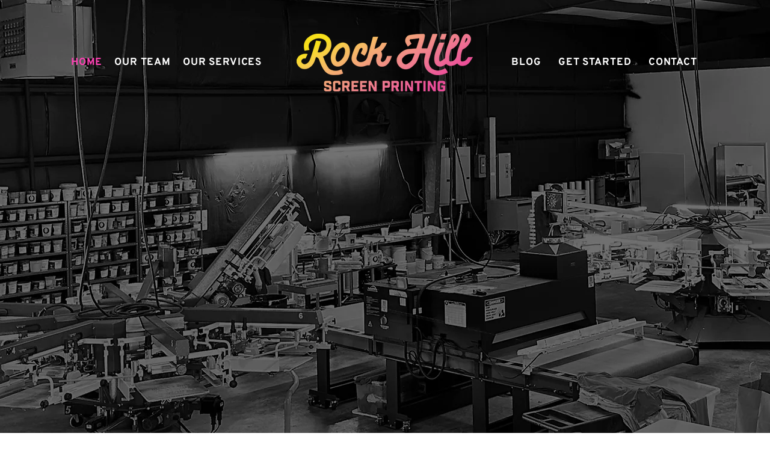

--- FILE ---
content_type: text/css; charset=utf-8
request_url: https://www.rockhillscreenprinting.com/_serverless/pro-gallery-native-layout-fixer/layoutCssNative?id=comp-m2nk0tzc_r_comp-lp9pu1jk&items=41773_218_218%7C41442_218_218%7C94464_218_218%7C40350_218_218%7C94354_218_218%7C41787_218_218%7C41540_218_218%7C95318_218_218%7C40714_218_218%7C95154_218_218%7C40558_218_218%7C95346_218_218%7C94919_218_218%7C96557_218_218%7C94965_218_218%7C40343_218_218%7C94387_218_218%7C97266_218_218%7C40530_218_218%7C96607_218_218&container=5631.015625_1280_120.984_720&options=controllers_layoutParams_structure_galleryRatio_method:%22MANUAL%22%7Ccontrollers_layoutParams_structure_galleryRatio_value:3%7ClayoutParams_structure_galleryLayout:2%7ClayoutParams_structure_scrollDirection:%22HORIZONTAL%22%7Ccontrollers_layoutParams_structure_imageWidth_method:%22FIXED%22%7Ccontrollers_layoutParams_structure_numberOfDisplayedItems:3%7ClayoutParams_structure_layoutOrientation:%22HORIZONTAL%22%7ClayoutParams_structure_itemSpacing:12%7ClayoutParams_structure_numberOfGridRows:1%7ClayoutParams_structure_numberOfColumns:3%7ClayoutParams_groups_density:0.3%7ClayoutParams_targetItemSize_value:21%7ClayoutParams_crop_method:%22FILL%22%7ClayoutParams_crop_ratios:1%7ClayoutParams_structure_responsiveMode:%22SET_ITEMS_PER_ROW%22%7ClayoutParams_thumbnails_alignment:%22BOTTOM%22%7ClayoutParams_thumbnails_size:120%7ClayoutParams_thumbnails_spacing:4%7Ccontrollers_layoutParams_thumbnails_marginToGallery:4%7ClayoutParams_navigationArrows_enable:true%7ClayoutParams_navigationArrows_size:50%7ClayoutParams_navigationArrows_position:%22ON_GALLERY%22%7ClayoutParams_navigationArrows_container_type:%22BOX%22%7ClayoutParams_navigationArrows_mouseCursorContainerMaxWidth:%22100%25%22%7ClayoutParams_navigationArrows_verticalAlignment:%22ITEM_CENTER%22%7ClayoutParams_navigationArrows_padding:32%7Ccontrollers_layoutParams_external_info_placement:%22BELOW%22%7Ccontrollers_layoutParams_external_info_SocialButtonsHorizontalAlignment:%22LEFT%22%7Ccontrollers_layoutParams_internal_info_SocialButtonsHorizontalAlignment:%22LEFT%22%7ClayoutParams_info_placement:%22OVERLAY%22%7Ccontrollers_layoutParams_info_allowTitle:true%7Ccontrollers_layoutParams_info_allowDescription:true%7Ccontrollers_layoutParams_info_allowTitleAndDescription:%22,controllers_layoutParams_info_allowTitle,controllers_layoutParams_info_allowDescription%22%7Ccontrollers_layoutParams_info_verticalPadding:0%7Ccontrollers_layoutParams_info_horizontalPadding:0%7Ccontrollers_layoutParams_info_verticalAlignment:%22CENTER%22%7Ccontrollers_layoutParams_info_horizontalAlignment:%22CENTER%22%7ClayoutParams_info_sizeUnits:%22PIXEL%22%7ClayoutParams_info_height:0%7Ccontrollers_layoutParams_info_width_pixel:200%7Ccontrollers_layoutParams_info_width_percent:50%7Ccontrollers_layoutParams_info_newInfo_external_enabled:true%7Ccontrollers_layoutParams_infoElementOptions_external_order:%22top,Title,Description,middle,bottom%22%7Ccontrollers_layoutParams_infoElementOptions_internal_order:%22top,Title,Description,middle,bottom%22%7Ccontrollers_layoutParams_infoElementOptions_external_enabled:%22%22%7Ccontrollers_layoutParams_infoElementOptions_internal_enabled:%22%22%7Ccontrollers_layoutParams_external_info_CustomButtonCustomButtonText:%22Click%20here%22%7Ccontrollers_layoutParams_internal_info_CustomButtonHorizontalAlignment:%22CENTER%22%7Ccontrollers_layoutParams_internal_info_CustomButtonCustomButtonText:%22Click%20here%22%7Ccontrollers_layoutParams_external_info_CustomButtonHorizontalAlignment:%22CENTER%22%7ClayoutParams_info_width:200%7ClayoutParams_structure_galleryRatio_value:0%7ClayoutParams_thumbnails_marginToGallery:4%7ClayoutParams_crop_enable:false%7ClayoutParams_targetItemSize_unit:%22SMART%22
body_size: 197
content:
#pro-gallery-comp-m2nk0tzc_r_comp-lp9pu1jk .pro-gallery-parent-container{ width: 1280px !important; height: 121px !important; } #pro-gallery-comp-m2nk0tzc_r_comp-lp9pu1jk [data-hook="item-container"][data-idx="0"].gallery-item-container{display: block !important;height: 120px !important;left: 0px !important;opacity: 1 !important;right: auto !important;top: 0px !important;transition: opacity .2s ease !important;width: 120px !important;} #pro-gallery-comp-m2nk0tzc_r_comp-lp9pu1jk [data-hook="item-container"][data-idx="0"] .gallery-item-wrapper{width: 120px !important;height: 120px !important;margin: 0 !important;} #pro-gallery-comp-m2nk0tzc_r_comp-lp9pu1jk [data-hook="item-container"][data-idx="0"] .gallery-item-content{width: 120px !important;height: 120px !important;margin: 0px 0px !important;opacity: 1 !important;} #pro-gallery-comp-m2nk0tzc_r_comp-lp9pu1jk [data-hook="item-container"][data-idx="0"] .gallery-item-hover{width: 120px !important;height: 120px !important;opacity: 1 !important;} #pro-gallery-comp-m2nk0tzc_r_comp-lp9pu1jk [data-hook="item-container"][data-idx="0"] .item-hover-flex-container{width: 120px !important;height: 120px !important;margin: 0px 0px !important;opacity: 1 !important;} #pro-gallery-comp-m2nk0tzc_r_comp-lp9pu1jk [data-hook="item-container"][data-idx="0"] .gallery-item-wrapper img:not(.magnified-item-preload){width: 100% !important;height: 100% !important;opacity: 1 !important;} #pro-gallery-comp-m2nk0tzc_r_comp-lp9pu1jk [data-hook="item-container"][data-idx="1"].gallery-item-container{display: block !important;height: 120px !important;left: 132px !important;opacity: 1 !important;right: auto !important;top: 0px !important;transition: opacity .2s ease !important;width: 120px !important;} #pro-gallery-comp-m2nk0tzc_r_comp-lp9pu1jk [data-hook="item-container"][data-idx="1"] .gallery-item-wrapper{width: 120px !important;height: 120px !important;margin: 0 !important;} #pro-gallery-comp-m2nk0tzc_r_comp-lp9pu1jk [data-hook="item-container"][data-idx="1"] .gallery-item-content{width: 120px !important;height: 120px !important;margin: 0px 0px !important;opacity: 1 !important;} #pro-gallery-comp-m2nk0tzc_r_comp-lp9pu1jk [data-hook="item-container"][data-idx="1"] .gallery-item-hover{width: 120px !important;height: 120px !important;opacity: 1 !important;} #pro-gallery-comp-m2nk0tzc_r_comp-lp9pu1jk [data-hook="item-container"][data-idx="1"] .item-hover-flex-container{width: 120px !important;height: 120px !important;margin: 0px 0px !important;opacity: 1 !important;} #pro-gallery-comp-m2nk0tzc_r_comp-lp9pu1jk [data-hook="item-container"][data-idx="1"] .gallery-item-wrapper img:not(.magnified-item-preload){width: 100% !important;height: 100% !important;opacity: 1 !important;} #pro-gallery-comp-m2nk0tzc_r_comp-lp9pu1jk [data-hook="item-container"][data-idx="2"].gallery-item-container{display: block !important;height: 120px !important;left: 264px !important;opacity: 1 !important;right: auto !important;top: 0px !important;transition: opacity .2s ease !important;width: 120px !important;} #pro-gallery-comp-m2nk0tzc_r_comp-lp9pu1jk [data-hook="item-container"][data-idx="2"] .gallery-item-wrapper{width: 120px !important;height: 120px !important;margin: 0 !important;} #pro-gallery-comp-m2nk0tzc_r_comp-lp9pu1jk [data-hook="item-container"][data-idx="2"] .gallery-item-content{width: 120px !important;height: 120px !important;margin: 0px 0px !important;opacity: 1 !important;} #pro-gallery-comp-m2nk0tzc_r_comp-lp9pu1jk [data-hook="item-container"][data-idx="2"] .gallery-item-hover{width: 120px !important;height: 120px !important;opacity: 1 !important;} #pro-gallery-comp-m2nk0tzc_r_comp-lp9pu1jk [data-hook="item-container"][data-idx="2"] .item-hover-flex-container{width: 120px !important;height: 120px !important;margin: 0px 0px !important;opacity: 1 !important;} #pro-gallery-comp-m2nk0tzc_r_comp-lp9pu1jk [data-hook="item-container"][data-idx="2"] .gallery-item-wrapper img:not(.magnified-item-preload){width: 100% !important;height: 100% !important;opacity: 1 !important;} #pro-gallery-comp-m2nk0tzc_r_comp-lp9pu1jk [data-hook="item-container"][data-idx="3"]{display: none !important;} #pro-gallery-comp-m2nk0tzc_r_comp-lp9pu1jk [data-hook="item-container"][data-idx="4"]{display: none !important;} #pro-gallery-comp-m2nk0tzc_r_comp-lp9pu1jk [data-hook="item-container"][data-idx="5"]{display: none !important;} #pro-gallery-comp-m2nk0tzc_r_comp-lp9pu1jk [data-hook="item-container"][data-idx="6"]{display: none !important;} #pro-gallery-comp-m2nk0tzc_r_comp-lp9pu1jk [data-hook="item-container"][data-idx="7"]{display: none !important;} #pro-gallery-comp-m2nk0tzc_r_comp-lp9pu1jk [data-hook="item-container"][data-idx="8"]{display: none !important;} #pro-gallery-comp-m2nk0tzc_r_comp-lp9pu1jk [data-hook="item-container"][data-idx="9"]{display: none !important;} #pro-gallery-comp-m2nk0tzc_r_comp-lp9pu1jk [data-hook="item-container"][data-idx="10"]{display: none !important;} #pro-gallery-comp-m2nk0tzc_r_comp-lp9pu1jk [data-hook="item-container"][data-idx="11"]{display: none !important;} #pro-gallery-comp-m2nk0tzc_r_comp-lp9pu1jk [data-hook="item-container"][data-idx="12"]{display: none !important;} #pro-gallery-comp-m2nk0tzc_r_comp-lp9pu1jk [data-hook="item-container"][data-idx="13"]{display: none !important;} #pro-gallery-comp-m2nk0tzc_r_comp-lp9pu1jk [data-hook="item-container"][data-idx="14"]{display: none !important;} #pro-gallery-comp-m2nk0tzc_r_comp-lp9pu1jk [data-hook="item-container"][data-idx="15"]{display: none !important;} #pro-gallery-comp-m2nk0tzc_r_comp-lp9pu1jk [data-hook="item-container"][data-idx="16"]{display: none !important;} #pro-gallery-comp-m2nk0tzc_r_comp-lp9pu1jk [data-hook="item-container"][data-idx="17"]{display: none !important;} #pro-gallery-comp-m2nk0tzc_r_comp-lp9pu1jk [data-hook="item-container"][data-idx="18"]{display: none !important;} #pro-gallery-comp-m2nk0tzc_r_comp-lp9pu1jk [data-hook="item-container"][data-idx="19"]{display: none !important;} #pro-gallery-comp-m2nk0tzc_r_comp-lp9pu1jk .group-view-0{--group-top: 0px !important;--group-left: 0px !important;--group-width: 132px !important;--group-right: auto !important;} #pro-gallery-comp-m2nk0tzc_r_comp-lp9pu1jk .group-view-1{--group-top: 0px !important;--group-left: 132px !important;--group-width: 132px !important;--group-right: auto !important;} #pro-gallery-comp-m2nk0tzc_r_comp-lp9pu1jk .group-view-2{--group-top: 0px !important;--group-left: 264px !important;--group-width: 132px !important;--group-right: auto !important;} #pro-gallery-comp-m2nk0tzc_r_comp-lp9pu1jk .group-view-3{--group-top: 0px !important;--group-left: 396px !important;--group-width: 132px !important;--group-right: auto !important;} #pro-gallery-comp-m2nk0tzc_r_comp-lp9pu1jk .group-view-4{--group-top: 0px !important;--group-left: 528px !important;--group-width: 132px !important;--group-right: auto !important;} #pro-gallery-comp-m2nk0tzc_r_comp-lp9pu1jk .group-view-5{--group-top: 0px !important;--group-left: 660px !important;--group-width: 132px !important;--group-right: auto !important;} #pro-gallery-comp-m2nk0tzc_r_comp-lp9pu1jk .group-view-6{--group-top: 0px !important;--group-left: 792px !important;--group-width: 132px !important;--group-right: auto !important;} #pro-gallery-comp-m2nk0tzc_r_comp-lp9pu1jk .group-view-7{--group-top: 0px !important;--group-left: 924px !important;--group-width: 132px !important;--group-right: auto !important;} #pro-gallery-comp-m2nk0tzc_r_comp-lp9pu1jk .group-view-8{--group-top: 0px !important;--group-left: 1056px !important;--group-width: 132px !important;--group-right: auto !important;} #pro-gallery-comp-m2nk0tzc_r_comp-lp9pu1jk .group-view-9{--group-top: 0px !important;--group-left: 1188px !important;--group-width: 132px !important;--group-right: auto !important;} #pro-gallery-comp-m2nk0tzc_r_comp-lp9pu1jk .group-view-10{--group-top: 0px !important;--group-left: 1320px !important;--group-width: 132px !important;--group-right: auto !important;} #pro-gallery-comp-m2nk0tzc_r_comp-lp9pu1jk .group-view-11{--group-top: 0px !important;--group-left: 1452px !important;--group-width: 132px !important;--group-right: auto !important;} #pro-gallery-comp-m2nk0tzc_r_comp-lp9pu1jk .group-view-12{--group-top: 0px !important;--group-left: 1584px !important;--group-width: 132px !important;--group-right: auto !important;} #pro-gallery-comp-m2nk0tzc_r_comp-lp9pu1jk .group-view-13{--group-top: 0px !important;--group-left: 1716px !important;--group-width: 132px !important;--group-right: auto !important;} #pro-gallery-comp-m2nk0tzc_r_comp-lp9pu1jk .group-view-14{--group-top: 0px !important;--group-left: 1848px !important;--group-width: 132px !important;--group-right: auto !important;} #pro-gallery-comp-m2nk0tzc_r_comp-lp9pu1jk .group-view-15{--group-top: 0px !important;--group-left: 1980px !important;--group-width: 132px !important;--group-right: auto !important;} #pro-gallery-comp-m2nk0tzc_r_comp-lp9pu1jk .group-view-16{--group-top: 0px !important;--group-left: 2112px !important;--group-width: 132px !important;--group-right: auto !important;} #pro-gallery-comp-m2nk0tzc_r_comp-lp9pu1jk .group-view-17{--group-top: 0px !important;--group-left: 2244px !important;--group-width: 132px !important;--group-right: auto !important;} #pro-gallery-comp-m2nk0tzc_r_comp-lp9pu1jk .group-view-18{--group-top: 0px !important;--group-left: 2376px !important;--group-width: 132px !important;--group-right: auto !important;} #pro-gallery-comp-m2nk0tzc_r_comp-lp9pu1jk .group-view-19{--group-top: 0px !important;--group-left: 2508px !important;--group-width: 132px !important;--group-right: auto !important;} #pro-gallery-comp-m2nk0tzc_r_comp-lp9pu1jk {height:121px !important;}#pro-gallery-comp-m2nk0tzc_r_comp-lp9pu1jk {height:121px !important; width:1280px !important;}#pro-gallery-comp-m2nk0tzc_r_comp-lp9pu1jk .pro-gallery-margin-container {height:121px !important;}#pro-gallery-comp-m2nk0tzc_r_comp-lp9pu1jk [data-hook="gallery-column"] {height:126px !important; width:1292px !important;}#pro-gallery-comp-m2nk0tzc_r_comp-lp9pu1jk .one-row {height:126px !important; width:1292px !important;}#pro-gallery-comp-m2nk0tzc_r_comp-lp9pu1jk .pro-gallery-parent-container {height:121px !important; width:1280px !important;}#pro-gallery-comp-m2nk0tzc_r_comp-lp9pu1jk .thumbnails-gallery {display: none !important;}#pro-gallery-comp-m2nk0tzc_r_comp-lp9pu1jk .pro-gallery-prerender{height:121px !important;}#comp-m2nk0tzc_r_comp-lp9pu1jk .pro-gallery-wix-wrapper { display: block !important; }